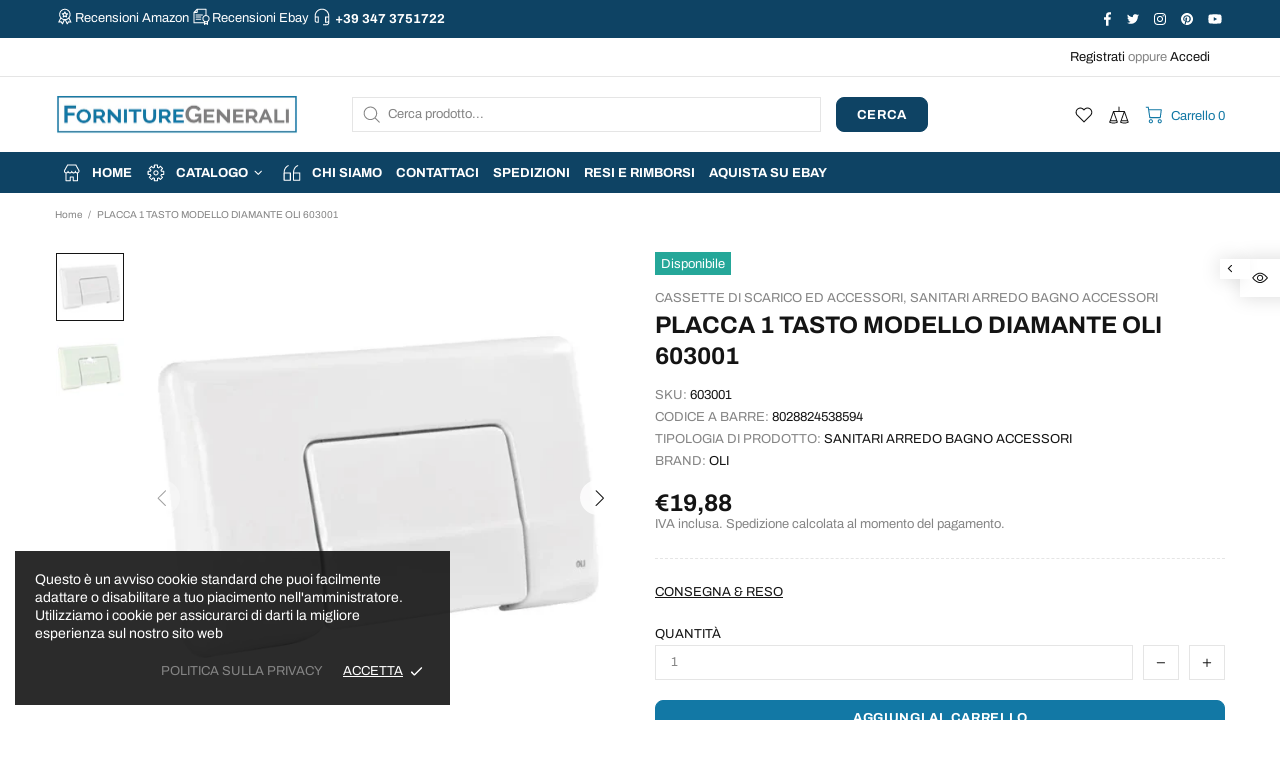

--- FILE ---
content_type: text/javascript
request_url: https://fornituregenerali.com/cdn/shop/t/6/assets/module.buttons-blocks-visibility.min.js?v=32192153819631422611603364251
body_size: -232
content:
theme.ButtonsBlocksVisibility=function(){function t(){this.selectors={buttons:".js-button-block-visibility"},this.load()}t.prototype=$.extend({},t.prototype,{load:function(){$("[data-block-visibility]").each(function(){var t=$(this),i=t.attr("data-block-visibility");window.location.href.indexOf(i)!=-1&&(t.removeClass("d-none-important"),t.find("[data-block-visibility-focus]").focus())}),$body.on("click",this.selectors.buttons,function(t){function i(){if((!e.hasClass("d-none-important")||"open"===o.attr("data-action"))&&e[0].hasAttribute("data-block-onscroll")){var t=e.offset().top,i=theme.StickyHeader&&theme.StickyHeader.$sticky?theme.StickyHeader.$sticky.stickyHeader("getStickyHeight"):0;$("html, body").velocity("scroll",{offset:t-i,duration:300})}}var o=$(this),a=o.attr("data-block-link"),e=$('[data-block-visibility="'+a+'"]');if(e.length){var s=o.attr("data-action-close-popup");return e["close"===o.attr("data-action")?"addClass":"open"===o.attr("data-action")?"removeClass":"toggleClass"]("d-none-important"),s?theme.Popups.closeByName(s,null,function(){i()}):i(),e.hasClass("d-none-important")||e.find("[data-block-visibility-focus]").focus(),t.preventDefault(),!1}})}}),theme.ButtonsBlocksVisibility=new t},$(function(){theme.ButtonsBlocksVisibility()});

--- FILE ---
content_type: text/javascript; charset=utf-8
request_url: https://fornituregenerali.com/products/placca-comando-cass-diamante-b-co.js
body_size: 714
content:
{"id":5211813249157,"title":"PLACCA 1 TASTO MODELLO DIAMANTE OLI 603001","handle":"placca-comando-cass-diamante-b-co","description":"\u003cdiv class=\"product-desc\"\u003e\n\u003cp\u003ePLACCA DI COMANDO PER CASSETTE SCARICO WC A INCASSO SERIE DIAMANTE OLIVER. COMANDO MANUALE MONOTASTO. COMPRENSIVO DI TELAIO E MOVIMENTAZIONE DI APERTURA DA PULSANTE, SISTEMA DI FISSAGGIO. COLORE BIANCO\u003c\/p\u003e\n\u003c\/div\u003e","published_at":"2020-11-11T13:14:56+01:00","created_at":"2020-11-11T13:14:57+01:00","vendor":"OLI","type":"SANITARI ARREDO BAGNO ACCESSORI","tags":["CASSETTE DI SCARICO ED ACCESSORI"],"price":1988,"price_min":1988,"price_max":1988,"available":true,"price_varies":false,"compare_at_price":null,"compare_at_price_min":0,"compare_at_price_max":0,"compare_at_price_varies":false,"variants":[{"id":34708356006021,"title":"Default Title","option1":"Default Title","option2":null,"option3":null,"sku":"603001","requires_shipping":true,"taxable":true,"featured_image":null,"available":true,"name":"PLACCA 1 TASTO MODELLO DIAMANTE OLI 603001","public_title":null,"options":["Default Title"],"price":1988,"weight":100,"compare_at_price":null,"inventory_management":"shopify","barcode":"8028824538594","requires_selling_plan":false,"selling_plan_allocations":[]}],"images":["\/\/cdn.shopify.com\/s\/files\/1\/0319\/9569\/1141\/files\/main_placca-di-comando-un-tasto-modello-diamante.jpg?v=1729608559","\/\/cdn.shopify.com\/s\/files\/1\/0319\/9569\/1141\/products\/94050_4ab0cd26-9995-4b57-9bcd-10c62890b2f9.jpg?v=1611852562"],"featured_image":"\/\/cdn.shopify.com\/s\/files\/1\/0319\/9569\/1141\/files\/main_placca-di-comando-un-tasto-modello-diamante.jpg?v=1729608559","options":[{"name":"Title","position":1,"values":["Default Title"]}],"url":"\/products\/placca-comando-cass-diamante-b-co","media":[{"alt":null,"id":49928709079367,"position":1,"preview_image":{"aspect_ratio":1.0,"height":600,"width":600,"src":"https:\/\/cdn.shopify.com\/s\/files\/1\/0319\/9569\/1141\/files\/main_placca-di-comando-un-tasto-modello-diamante.jpg?v=1729608559"},"aspect_ratio":1.0,"height":600,"media_type":"image","src":"https:\/\/cdn.shopify.com\/s\/files\/1\/0319\/9569\/1141\/files\/main_placca-di-comando-un-tasto-modello-diamante.jpg?v=1729608559","width":600},{"alt":null,"id":9863710802053,"position":2,"preview_image":{"aspect_ratio":1.182,"height":550,"width":650,"src":"https:\/\/cdn.shopify.com\/s\/files\/1\/0319\/9569\/1141\/products\/94050_4ab0cd26-9995-4b57-9bcd-10c62890b2f9.jpg?v=1611852562"},"aspect_ratio":1.182,"height":550,"media_type":"image","src":"https:\/\/cdn.shopify.com\/s\/files\/1\/0319\/9569\/1141\/products\/94050_4ab0cd26-9995-4b57-9bcd-10c62890b2f9.jpg?v=1611852562","width":650}],"requires_selling_plan":false,"selling_plan_groups":[]}

--- FILE ---
content_type: text/javascript
request_url: https://fornituregenerali.com/cdn/shop/t/6/assets/plugin.sticky-sidebar.min.js?v=165158952048617343871603364276
body_size: 1490
content:
!function(i){function t(e,s){this.options=i.extend({},t.DEFAULTS,s),this.$sidebar=i(e),this.$sidebarInner=!1,this.$container=this.$sidebar.closest(this.options.containerSelector),this.affixedType="static",this._initialized=!1,this._breakpoint=!1,this._resizeListeners=[],this.dimensions={translateY:0,topSpacing:0,bottomSpacing:0,sidebarHeight:0,sidebarWidth:0,containerTop:0,containerHeight:0,viewportHeight:0,viewportTop:0,lastViewportTop:0},this.initialize()}function e(e){return this.each(function(){var s=i(this),n=i(this).data("stickySidebar");if(n||(n=new t(this,"object"==typeof e&&e),s.data("stickySidebar",n)),"string"==typeof e){if(void 0===n[e]&&-1===["destroy","updateSticky"].indexOf(e))throw new Error('No method named "'+e+'"');n[e]()}})}var s=i(window);t.VERSION="1.0.0",t.EVENT_KEY=".sticky",t.DEFAULTS={topSpacing:0,bottomSpacing:0,containerSelector:!1,innerWrapperSelector:".inner-wrapper-sticky",stickyClass:"is-affixed",resizeSensor:!0,minWidth:!1},t.isIE=function(){return Boolean(navigator.userAgent.match(/Trident/))},t.supportTransform=function(t){var e=!1,s=t?"perspective":"transform",n=s.charAt(0).toUpperCase()+s.slice(1),o="Webkit Moz O ms".split(" "),r=i("<support>").get(0).style;return i.each((s+" "+o.join(n+" ")+n).split(" "),function(i,t){if(void 0!==r[t])return e=t,!1}),e},t.prototype={initialize:function(){if(this.$sidebar.trigger("initialize"+t.EVENT_KEY),this.options.innerWrapperSelector&&(this.$sidebarInner=this.$sidebar.find(this.options.innerWrapperSelector),0===this.$sidebarInner.length&&(this.$sidebarInner=!1)),!this.$sidebarInner){var e=i('<div class="inner-wrapper-sticky" />');this.$sidebar.wrapInner(e),this.$sidebarInner=this.$sidebar.find(".inner-wrapper-sticky")}this.$container.length||(this.$container=this.$sidebar.parent()),"function"!=typeof this.options.topSpacing&&(this.options.topSpacing=parseInt(this.options.topSpacing)||0),"function"!=typeof this.options.bottomSpacing&&(this.options.bottomSpacing=parseInt(this.options.bottomSpacing)||0),this._widthBreakpoint(),this.calcDimensions(),this.stickyPosition(),this.bindEvents(),this._initialized=!0,this.$sidebar.trigger("initialized"+t.EVENT_KEY)},bindEvents:function(){this.options,s.on("resize"+t.EVENT_KEY,i.proxy(this._onResize,this)).on("scroll"+t.EVENT_KEY,i.proxy(this._onScroll,this)),this.$sidebar.on("update"+t.EVENT_KEY,i.proxy(this.updateSticky,this)),this.options.resizeSensor&&(this.addResizerListener(this.$sidebarInner,i.proxy(this.updateSticky,this)),this.addResizerListener(this.$container,i.proxy(this.updateSticky,this)))},_onScroll:function(i){this.$sidebar.is(":visible")&&this.stickyPosition()},_onResize:function(i){this._widthBreakpoint(),this.updateSticky()},calcDimensions:function(){if(!this._breakpoint){var i=this.dimensions;i.containerTop=this.$container.offset().top,i.containerHeight=this.$container.outerHeight(),i.containerBottom=i.containerTop+i.containerHeight,i.sidebarHeight=this.$sidebarInner.outerHeight(),i.sidebarWidth=this.$sidebar.outerWidth(),i.viewportHeight=s.prop("innerHeight"),this._calcDimensionsWithScroll()}},_calcDimensionsWithScroll:function(){var i=this.dimensions;i.sidebarLeft=this.$sidebar.offset().left,i.viewportTop=document.documentElement.scrollTop||document.body.scrollTop,i.viewportBottom=i.viewportTop+i.viewportHeight,i.viewportLeft=document.documentElement.scrollLeft||document.body.scrollLeft,i.topSpacing=this.options.topSpacing,i.bottomSpacing=this.options.bottomSpacing,"function"==typeof i.topSpacing&&(i.topSpacing=parseInt(i.topSpacing(this.$sidebar))||0),"function"==typeof i.bottomSpacing&&(i.bottomSpacing=parseInt(i.bottomSpacing(this.$sidebar))||0)},isSidebarFitsViewport:function(){return this.dimensions.sidebarHeight<this.dimensions.viewportHeight},isScrollingTop:function(){return this.dimensions.viewportTop<this.dimensions.lastViewportTop},getAffixType:function(){var i=this.dimensions,t=!1;this._calcDimensionsWithScroll();var e=i.sidebarHeight+i.containerTop,s=i.viewportTop+i.topSpacing,n=i.viewportBottom-i.bottomSpacing;return this.isScrollingTop()?s<=i.containerTop?(i.translateY=0,t="STATIC"):s<=i.translateY+i.containerTop?(i.translateY=s-i.containerTop,t="VIEWPORT-TOP"):!this.isSidebarFitsViewport()&&i.containerTop<=s&&(t="VIEWPORT-UNBOTTOM"):this.isSidebarFitsViewport()?i.sidebarHeight+s>=i.containerBottom?(i.translateY=i.containerBottom-e,t="CONTAINER-BOTTOM"):s>=i.containerTop&&(i.translateY=s-i.containerTop,t="VIEWPORT-TOP"):i.containerBottom<=n?(i.translateY=i.containerBottom-e,t="CONTAINER-BOTTOM"):e+i.translateY<=n?(i.translateY=n-e,t="VIEWPORT-BOTTOM"):i.containerTop+i.translateY<=s&&(t="VIEWPORT-UNBOTTOM"),i.lastViewportTop=i.viewportTop,t},_getStyle:function(e){if(void 0!==e){var s={inner:{},outer:{}},n=this.dimensions;switch(e){case"VIEWPORT-TOP":s.inner={position:"fixed",top:this.options.topSpacing,left:n.sidebarLeft-n.viewportLeft,width:n.sidebarWidth};break;case"VIEWPORT-BOTTOM":s.inner={position:"fixed",top:"auto",left:n.sidebarLeft,bottom:this.options.bottomSpacing,width:n.sidebarWidth};break;case"CONTAINER-BOTTOM":case"VIEWPORT-UNBOTTOM":s.inner={position:"absolute",top:n.containerTop+n.translateY},t.supportTransform(translate3d=!0)?s.inner={transform:"translate3d(0, "+n.translateY+"px, 0)"}:t.supportTransform()&&(s.inner={transform:"translate(0, "+n.translateY+"px)"})}switch(e){case"VIEWPORT-TOP":case"VIEWPORT-BOTTOM":case"VIEWPORT-UNBOTTOM":case"CONTAINER-BOTTOM":s.outer={height:n.sidebarHeight,position:"relative"}}return s.outer=i.extend({},{height:"",position:""},s.outer),s.inner=i.extend({},{position:"relative",top:"",left:"",bottom:"",width:"",transform:""},s.inner),s}},stickyPosition:function(e){if(this.$sidebar.is(":visible")&&!this._breakpoint){e=e||!1;var s=(this.options.topSpacing,this.options.bottomSpacing,this.getAffixType()),n=this._getStyle(s);if((this.affixedType!=s||e)&&s){var o=i.Event("affix."+s.replace("viewport-","")+t.EVENT_KEY);this.$sidebar.trigger(o),"static"===s?this.$sidebar.removeClass(this.options.stickyClass):this.$sidebar.addClass(this.options.stickyClass);var r=i.Event("affixed."+s.replace("viewport","")+t.EVENT_KEY);this.$sidebar.css(n.outer),this.$sidebarInner.css(n.inner),this.$sidebar.trigger(r)}else this._initialized&&this.$sidebarInner.css("left",n.inner.left);this.affixedType=s}},_widthBreakpoint:function(){s.innerWidth()<=this.options.minWidth?(this._breakpoint=!0,this.affixedType="static",this.$sidebar.removeAttr("style").removeClass(this.options.stickyClass),this.$sidebarInner.removeAttr("style")):this._breakpoint=!1},updateSticky:function(){this.calcDimensions(),this.stickyPosition(!0)},addResizerListener:function(t,e){var s=i(t);s.prop("resizeListeners")||(s.prop("resizeListeners",[]),this._appendResizeSensor(s)),s.prop("resizeListeners").push(e)},removeResizeListener:function(t,e){var s=i(t),n=s.prop("resizeListeners"),o=n.indexOf(e);if(this._resizeListeners.splice(o,1),s.prop("resizeListeners").length){var r=s.prop("resizeTrigger");i(r.contentDocument.defaultView).off("resize",this._resizeListener),r=s.find(r).remove()}},_appendResizeSensor:function(e){var s=i(e);"static"==s.css("position")&&s.css("position","relative");var n=i("<object>");n.attr("style","display: block; position: absolute; top: 0; left: 0; height: 100%; width: 100%;overflow: hidden; pointer-events: none; z-index: -1;"),n.prop("resizeElement",s[0]);var o=this;n.on("load",function(t){this.contentDocument.defaultView.resizeTrigger=this.resizeElement,i(this.contentDocument.defaultView).on("resize",o._resizeListener)}),n.prop("type","text/html"),t.isIE()&&n.prop(data,"about:blank"),s.prop("resizeTrigger",n.get(0)),s.append(n)},_resizeListener:function(i){var t=i.target||i.srcElement,e=t.resizeTrigger;e.resizeListeners.forEach(function(t){t.call(e,i)})},destroy:function(){s.off("resize"+t.EVENT_KEY).off("scroll"+t.EVENT_KEY),this.$sidebar.removeClass(this.options.stickyClass).css({minHeight:""}).off("update"+t.EVENT_KEY).removeData("stickySidebar"),this.$sidebarInner.css({position:"",top:"",left:"",bottom:"",width:"",transform:""}),this.options.resizeSensor&&(this.removeResizeListener(this.$sidebarInner,i.proxy(this.updateSticky,this)),this.removeResizeListener(this.$container,i.proxy(this.updateSticky,this)))}},i.fn.stickySidebar=e,i.fn.stickySidebar.Constructor=t;var n=i.fn.stickySidebar;i.fn.stickySidebar.noConflict=function(){return i.fn.stickySidebar=n,this},s.on("load",function(){i("[data-sticky-sidebar]").each(function(){var t=i(this),s=t.data()||{},n=t.closest("[data-sticky-sidebar-container]");n.length&&(s.containerSelector=n),e.call(t,s)})})}(jQuery);